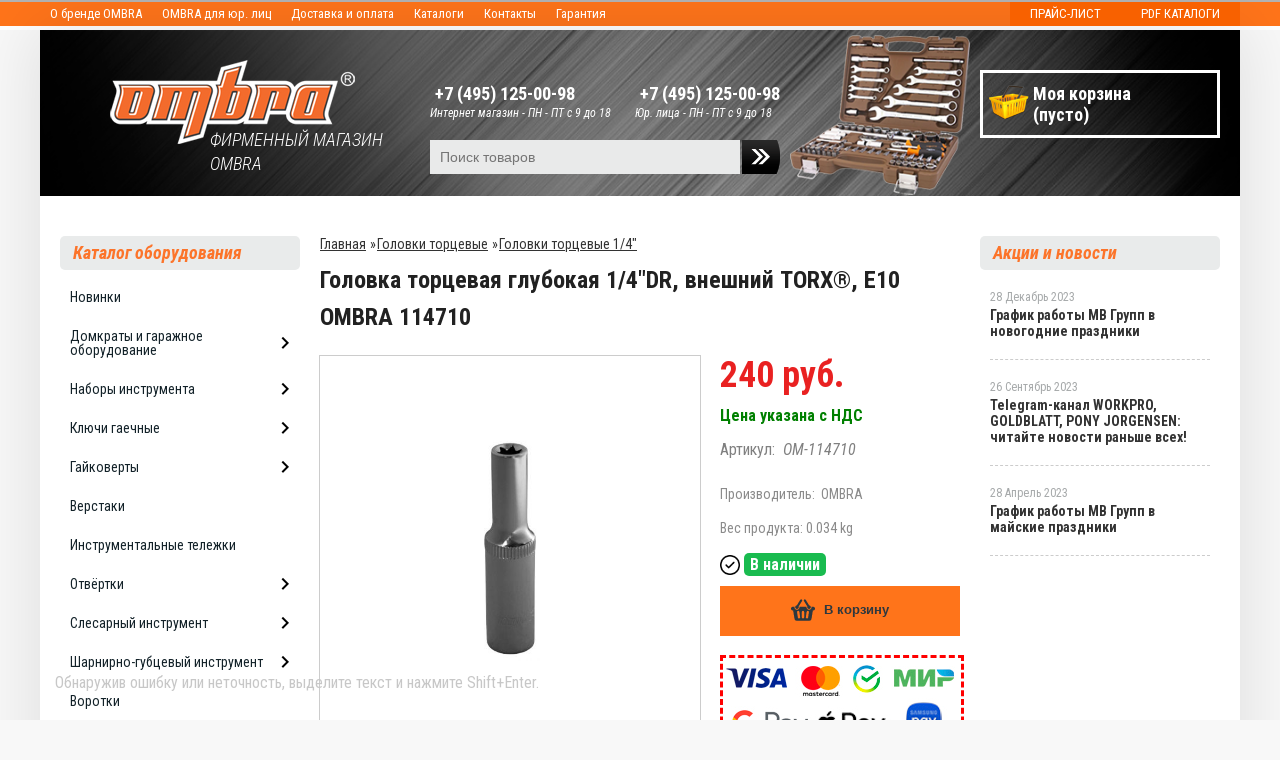

--- FILE ---
content_type: text/css
request_url: https://ombra-instrument.ru/published/publicdata/RUBISHOPRU/attachments/SC/themes/rubi/overridestyles.css
body_size: 727
content:
.cptovst_xtdd1n{background-color: #FFFFFF!important;}
.cptovst_xtdd1n *,.cptovst_xtdd1n{color: #009900!important;}
.cptovst_xtdd1n *,.cptovst_xtdd1n{text-align: center!important;}


.cptovst_2k5t6d{background-color: #CCFFFF!important;}
.cptovst_2k5t6d *,.cptovst_2k5t6d{text-align: left!important;}


.cptovst_ifgsci *,.cptovst_ifgsci{text-align: left!important;}


.cptovst_i8o246{background-color: #CC9900!important;}
.cptovst_i8o246 *,.cptovst_i8o246{text-align: left!important;}


.cptovst_wpe3jv{background-color: #33CC00!important;}
.cptovst_wpe3jv{border-color: #33FF99!important; border-style:solid;}
.cptovst_wpe3jv *,.cptovst_wpe3jv{color: #00FF00!important;}
.cptovst_wpe3jv *,.cptovst_wpe3jv{text-align: left!important;}


.cptovst_v5norh *,.cptovst_v5norh{text-align: left!important;}






.cptovst_u1wwfu *,.cptovst_u1wwfu{color: #669999!important;}
.cptovst_u1wwfu *,.cptovst_u1wwfu{text-align: left!important;}


.cptovst_yp917w *,.cptovst_yp917w{text-align: left!important;}


.cptovst_3xyxhz *,.cptovst_3xyxhz{text-align: left!important;}


.cptovst_pmno9c *,.cptovst_pmno9c{text-align: left!important;}


.cptovst_7odnx5 *,.cptovst_7odnx5{text-align: left!important;}


.cptovst_i147ki *,.cptovst_i147ki{color: #0000FF!important;}
.cptovst_i147ki *,.cptovst_i147ki{text-align: right!important;}


.cptovst_z1u93x *,.cptovst_z1u93x{text-align: left!important;}


.cptovst_7gjdmx{background-color: #CCFFCC!important;}
.cptovst_7gjdmx *,.cptovst_7gjdmx{text-align: left!important;}


.cptovst_wci5xl{background-color: #FF33FF!important;}
.cptovst_wci5xl{border-color: #CC33FF!important; border-style:solid;}
.cptovst_wci5xl{border-width: 1px!important;}
.cptovst_wci5xl *,.cptovst_wci5xl{color: #0000FF!important;}
.cptovst_wci5xl *,.cptovst_wci5xl{text-align: left!important;}










.cptovst_pfcki3 *,.cptovst_pfcki3{text-align: left!important;}


.cptovst_vqc84z *,.cptovst_vqc84z{text-align: left!important;}






.cptovst_9l4dfs *,.cptovst_9l4dfs{text-align: left!important;}










.cptovst_1qj2ft{background-color: #F5F5F5!important;}
.cptovst_1qj2ft{border-color: #CC0000!important; border-style:solid;}
.cptovst_1qj2ft *,.cptovst_1qj2ft{color: #3CB371!important;}
.cptovst_1qj2ft *,.cptovst_1qj2ft{text-align: left!important;}


.cptovst_wtr798{background-color: #339900!important;}
.cptovst_wtr798 *,.cptovst_wtr798{text-align: left!important;}


.cptovst_8mn95p *,.cptovst_8mn95p{text-align: left!important;}


.cptovst_vth8lr *,.cptovst_vth8lr{text-align: left!important;}


.cptovst_9cg94r *,.cptovst_9cg94r{text-align: left!important;}






.cptovst_2y6omp{background-color: #996600!important;}
.cptovst_2y6omp *,.cptovst_2y6omp{text-align: left!important;}


.cptovst_a2vjx7{background-color: #996600!important;}
.cptovst_a2vjx7 *,.cptovst_a2vjx7{text-align: left!important;}




.cptovst_dh5su4 *,.cptovst_dh5su4{text-align: center!important;}






.cptovst_oj8he5 *,.cptovst_oj8he5{text-align: left!important;}
.cptovst_oj8he5{padding: 20px!important;}










.cptovst_vg6a7y *,.cptovst_vg6a7y{text-align: left!important;}








.cptovst_t8rywm *,.cptovst_t8rywm{text-align: left!important;}




.cptovst_ao8duw{background-color: #66FFFF!important;}
.cptovst_ao8duw{border-width: 200px!important;}
.cptovst_ao8duw *,.cptovst_ao8duw{color: #FF3300!important;}
.cptovst_ao8duw *,.cptovst_ao8duw{text-align: left!important;}


.cptovst_yeo589 *,.cptovst_yeo589{text-align: left!important;}






.cptovst_yjaylw *,.cptovst_yjaylw{color: #0000FF!important;}
.cptovst_yjaylw *,.cptovst_yjaylw{text-align: left!important;}


.cptovst_9korj9 *,.cptovst_9korj9{text-align: right!important;}


.cptovst_msdto9 *,.cptovst_msdto9{text-align: left!important;}








.cptovst_65dgkw *,.cptovst_65dgkw{text-align: left!important;}


.cptovst_sn3cjr *,.cptovst_sn3cjr{text-align: left!important;}


.cptovst_43d4yo *,.cptovst_43d4yo{text-align: left!important;}




--- FILE ---
content_type: text/plain
request_url: https://www.google-analytics.com/j/collect?v=1&_v=j102&a=307763985&t=event&ni=0&_s=1&dl=https%3A%2F%2Fombra-instrument.ru%2Fproduct%2Fgolovka-torcevaja-glubokaja-1-4-dr-vneshnij-torx-e10-ombra-114710%2F&ul=en-us%40posix&dt=%D0%93%D0%BE%D0%BB%D0%BE%D0%B2%D0%BA%D0%B0%20%D1%82%D0%BE%D1%80%D1%86%D0%B5%D0%B2%D0%B0%D1%8F%20%D0%B3%D0%BB%D1%83%D0%B1%D0%BE%D0%BA%D0%B0%D1%8F%201%2F4%22DR%2C%20%D0%B2%D0%BD%D0%B5%D1%88%D0%BD%D0%B8%D0%B9%20TORX%C2%AE%2C%20E10%20OMBRA%20114710%20%E2%80%95%20OMBRA&sr=1280x720&vp=1280x720&ec=Timer&ea=5%20sec&_u=YEDAAUABAAAAACAAI~&jid=989719642&gjid=1749714339&cid=1309064137.1764056645&tid=UA-38075494-1&_gid=1423385828.1764056645&_r=1&_slc=1&gtm=45He5bi1h1n815H9XK2Kv810488935za200zd810488935&gcd=13l3l3l3l1l1&dma=0&tag_exp=103116026~103200004~104527906~104528500~104684208~104684211~115583767~115938465~115938469~116184927~116184929~116217636~116217638&cd1=n%2Fa&z=474671378
body_size: -451
content:
2,cG-ENNHZSQV7P